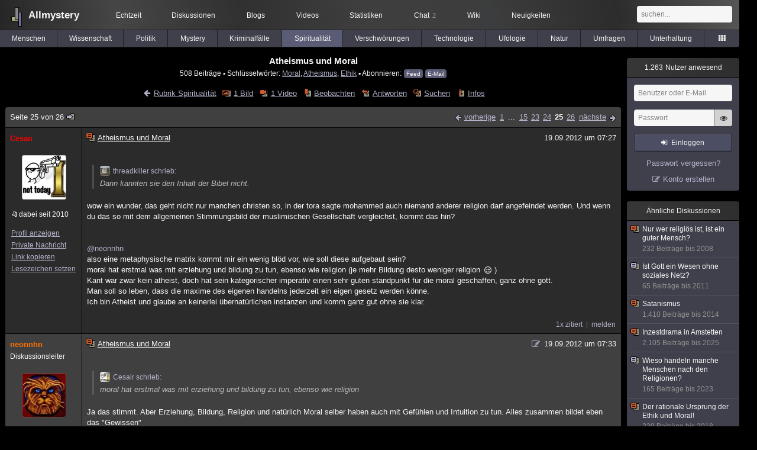

--- FILE ---
content_type: text/html; charset=utf-8
request_url: https://www.allmystery.de/themen/rs77279-24
body_size: 19611
content:
<!DOCTYPE html>
<html lang="de" class="desktop am" data-ts="1769202104">
<head>
<title>Atheismus und Moral (Seite 25) - Allmystery</title>
<meta name="keywords" content="Moral, Atheismus, Ethik">
<meta name="description" content="Folgendes macht mir fortwährend Gedanken. Atheisten behaupten oft, dass die Welt ohne Religion eine bessere wäre. Wie kommt man eigentlich darauf? Wenn man da... (Seite 24)">
<meta name="robots" content="index, follow">
<meta name="theme-color" content="#2b2b2b">
<link rel="preload" href="/static/allmystery22577.min.js" as="script">
<link rel="preload" href="/static/fonts/am-icons10925.woff2" as="font" type="font/woff2" crossorigin="anonymous">
<link rel="apple-touch-icon" href="/static/images/apple-touch-icon.png">
<link rel="shortcut icon" href="/static/favicon.ico" type="image/ico">
<link rel="alternate" href="android-app://de.allnetwork.allmystery/https/www.allmystery.de/themen/rs77279-24">
<link rel="alternate" href="ios-app://475738179/https/www.allmystery.de/themen/rs77279-24">
<link rel="search" type="application/opensearchdescription+xml" href="/static/opensearch.xml">
<link rel="alternate" type="application/atom+xml" title="Diskussion als Feed" href="/themen/rss/77279">
<link rel="canonical" href="https://www.allmystery.de/themen/rs77279-24">
<link rel="stylesheet" href="/static/allmystery22577.min.css" type="text/css">
</head>

<body class="page fl quicksearch bookmarks thread">
<header>
<div class="header">
<div id="allmystery">
<a class="heart" href="/">
<img src="/static/images/heartbeat.gif" alt="Allmystery">
</a>
<a class="attitel allmy" href="//www.allmystery.de">Allmystery</a>
</div>

<div class="topnav">
<a href="/ena/">Echtzeit</a>
<a class="hideOnMobile" href="/themen/">Diskussionen</a>
<a href="/blogs/">Blogs</a>
<a href="/videos/">Videos</a>
<a href="/stats/">Statistiken</a>
<a title="2 Mitglieder im Chat" href="/chat/" class="chat_link">Chat<span class="chat_count nice-info">2</span></a>
<a href="/wiki/">Wiki</a>
<a href="/ng/first_unread_post?thread=171758">Neuigkeiten</a>
</div>

<a class="btn btn-small mobileOnly icon-down-1 mobileCategories" href="#">Spiritualität</a>

<div class="mobileOnly mobileLinks">
<a href="#" class="btn btn-icon-only icon-search showSearch">Suche</a>
<a href="/ng/threads_bookmarked" class="btn btn-icon-only icon-bookmark showBookmarks">Beobachtet</a>
<a href="#" class="btn btn-icon-only icon-user showSideNav sno">Konto</a>
</div>

<form class="sufu" action="/ng/search" method="get">
<input type="text" autocomplete="off" name="query" placeholder="suchen...">
</form>


</div>
<div class="tabnav">
<a href="/themen/mg" id="nav-mg" class="tab">Menschen</a>
<a href="/themen/gw" id="nav-gw" class="tab">Wissenschaft</a>
<a href="/themen/pr" id="nav-pr" class="tab">Politik</a>
<a href="/themen/mt" id="nav-mt" class="tab">Mystery</a>
<a href="/themen/km" id="nav-km" class="tab">Kriminalfälle</a>
<a href="/themen/rs" id="nav-rs" class="tab tabnav_selected">Spiritualität</a>
<a href="/themen/gg" id="nav-gg" class="tab">Verschwörungen</a>
<a href="/themen/it" id="nav-it" class="tab">Technologie</a>
<a href="/themen/uf" id="nav-uf" class="tab">Ufologie</a>
<a href="/themen/tp" id="nav-tp" class="tab">Natur</a>
<a href="/themen/vo" id="nav-vo" class="tab">Umfragen</a>
<a href="/themen/uh" id="nav-uh" class="tab">Unterhaltung</a>
<a href="#" id="tabnav-all-opener" class="icon-categories"></a>
</div>
<div class="tabnav-all">
<div>weitere Rubriken</div>
<a class="tab" id="nav-ph" href="#" data-loc="/themen/ph">Philosophie</a><a class="tab" id="nav-tr" href="#" data-loc="/themen/tr">Träume</a><a class="tab" id="nav-ue" href="#" data-loc="/themen/ue">Orte</a><a class="tab" id="nav-ma" href="#" data-loc="/themen/ma">Esoterik</a><a class="tab" id="nav-lt" href="#" data-loc="/themen/lt">Literatur</a><a class="tab" id="nav-as" href="#" data-loc="/themen/as">Astronomie</a><a class="tab" id="nav-cp" href="#" data-loc="/themen/cp">Helpdesk</a><a class="tab" id="nav-np" href="#" data-loc="/themen/np">Gruppen</a><a class="tab" id="nav-gm" href="#" data-loc="/themen/gm">Gaming</a><a class="tab" id="nav-ff" href="#" data-loc="/themen/ff">Filme</a><a class="tab" id="nav-mu" href="#" data-loc="/themen/mu">Musik</a><a class="tab" id="nav-cl" href="#" data-loc="/themen/cl">Clash</a><a class="tab" id="nav-hc" href="#" data-loc="/themen/hc">Verbesserungen</a><a class="tab" id="nav-am" href="#" data-loc="/themen/am">Allmystery</a><a class="tab" id="nav-en" href="#" data-loc="/themen/en">English</a><div>Diskussions-Übersichten</div>
<a class="tab" id="nav-visited" href="#" data-loc="/ng/threads_visited">Besucht</a><a class="tab" id="nav-part" href="#" data-loc="/ng/threads_posted">Teilgenommen</a><a class="tab" id="nav-all" href="#" data-loc="/themen/">Alle</a><a class="tab" id="nav-new" href="#" data-loc="/themen/neue">Neue</a><a class="tab" id="nav-closed" href="#" data-loc="/themen/geschlossen">Geschlossen</a><a class="tab" id="nav-exc" href="#" data-loc="/themen/lesenswert">Lesenswert</a><a class="tab" id="nav-tags" href="#" data-loc="/tags/">Schlüsselwörter</a><div class="icon-move hideOnMobile">Schiebe oft benutzte Tabs in die Navigationsleiste (<a href="#" class="reset-nav">zurücksetzen</a>).</div>
<div class="icon-move hideOnDesktop"><a href="#" class="reset-nav">zurücksetzen</a></div>

</div>
</header>

<div class="main-holder">

<div id="sftarget" class="main sno">






<h1>Atheismus und Moral</h1>

<div class="threadInfo">
508 Beiträge<span class="hideOnMobile"> ▪ Schlüsselwörter:
<a href="/tags/Moral">Moral</a>, <a href="/tags/Atheismus">Atheismus</a>, <a href="/tags/Ethik">Ethik</a> ▪ Abonnieren: <a class="rss" type="application/atom+xml" href="/themen/rss/77279">Feed</a> <a class="rss" href="javascript:void(0)" onclick="javascript:$('#subscr-mail').toggle()">E-Mail</a>
</span>
</div>
<form action="/ng/thread_subscribers" method="post" id="subscr-mail" class="in api centered thread-end-observe" style="margin-top: 15px; display: none"><input type="hidden" name="thread" value="77279"><input type="hidden" name="subscribe" value="1"><p>Bleib auf dem Laufenden und erhalte neue Beiträge in dieser Diskussion per E-Mail.</p><div class="api-message"></div><input type="text" name="email" placeholder="Deine E-Mail-Adresse" value=""><button class="btn icon-mail" type="submit">Diskussion abonnieren</button></form>

<script type="application/ld+json">{"@context":"http://schema.org","@type":"BreadcrumbList","itemListElement":[{"@type":"ListItem","position":1,"item":{"@id":"https://www.allmystery.de/themen/rs","name":"Spiritualität"} }]}</script>


<div class="threadHeaderLinks"><a href="/themen/rs" class="icon-left icon-bordered"><span class="hideOnMobile">Rubrik Spiritualität</span><span class="hideOnDesktop">Spiritualität</span></a><a class="icon-thread thread-picture" href="/bilder/rs77279">1 Bild</a><a class="icon-thread thread-more mobileOnly" href="#" onclick="javascript:$('.categoryHeader, .moreLinks').toggleClass('displayBlock'); return false;">Mehr</a><span class="moreLinks"><a class="icon-thread thread-video" href="/videos/rs77279">1 Video</a><a class="icon-thread thread-bookmark" href="/ng/register?req=mdis">Beobachten</a><a href="/themen/rs77279-25#endOfThread" class="icon-thread thread-reply" onclick="setTimeout(function() { $('.add-new-post').trigger('focus') }, 100)">Antworten</a><a class="icon-thread thread-search" href="/ng/search?thread=77279">Suchen</a><a class="icon-thread thread-infos" href="/ng/thread_overview?thread=77279">Infos</a></span></div>












<div class="posts">

<div class="paginator"><a href="#" onclick="$('#page_selector_div').toggle(); $('#page_selector_div input[type=number]').focus(); return false;" class="page_selector" title="Direkt zur Seite...">Seite 25 von 26<span class="icon-thread thread-jump"></span></a><span class="paginatorLinks"><a class="page_prev icon-left sf sf-pre icon-bordered" rel="prev" href="/themen/rs77279-23">vorherige</a> <a class="pl sf" href="/themen/rs77279">1</a> ... <a class="pl sf" href="/themen/rs77279-14">15</a><a class="pl sf" href="/themen/rs77279-22">23</a><a class="pl sf" href="/themen/rs77279-23">24</a><a class="pl pl_selected sf" href="/themen/rs77279-24">25</a><a class="pl sf" href="/themen/rs77279-25">26</a> <a class="page_next icon-right sf sf-pre icon-bordered" rel="next" href="/themen/rs77279-25">nächste</a></span><div id="page_selector_div">Direkt zur Seite: <input type="number"> <button class="btn btn-icon-only icon-right"></button><div class="pageLastAndFirst">

<a class="page_first icon-up icon-bordered sf" href="/themen/rs77279">zum ersten Beitrag</a>

<a class="page_last icon-down icon-bordered sf" href="/themen/rs77279-25#id8668995">zum letzten Beitrag</a></div></div></div>


<div class="post" data-id="8573753" data-username="Cesair" id="id8573753">
<div class="finfo">
<a href="/themen/rs77279-24#id8573753" class="nu" style="color:rgb(255,0,0)">Cesair</a>
<a class="avatar" href="/mitglieder/Cesair"><img src="/static/th/users/7059e6b0ad97e708_107300.png" alt="Profil von Cesair"></a>
<div class="finfo_user">
<span class="icon-miniallmy">dabei seit 2010</span></div>
<br><a class="finfo_func" href="/mitglieder/Cesair">Profil anzeigen</a>
<br><a class="finfo_func" href="javascript:pn('Cesair')">Private Nachricht</a>
<br><a class="finfo_func clink" href="/themen/rs77279-24#id8573753" data-text="https://www.allmystery.de/themen/rs77279-24#id8573753">Link kopieren</a>
<br><a href="#" class="finfo_func add-bookmark">Lesezeichen setzen</a>
<br><br>
</div>
<div class="fbeitrag">
<h2 class="PostHead icon-thread  thread-hot">Atheismus und Moral</h2>
<span class="date" id="date_8573753" title="19.09.2012 07:27:47">
19.09.2012 um 07:27</span><br>
<div class="post-content"><blockquote data-parent-username="threadkiller" data-parent-id="8571525"><cite><a class="bnu" href="/themen/rs77279-23#id8571525"><span class="quote-avatar"><img src="/static/th/users/a3d0dd2c73d3cadc_128159.png" alt="Zitat von threadkiller"></span>threadkiller schrieb:</a></cite>Dann kannten sie den Inhalt der Bibel nicht.</blockquote>wow ein wunder, das geht nicht nur manchen christen so, in der tora sagte mohammed auch niemand anderer religion darf angefeindet werden. Und wenn du das so mit dem allgemeinen Stimmungsbild der muslimischen Gesellschaft vergleichst, kommt das hin?<br><br><br><a class="atu" href="#">@neonnhn</a> <br>also eine metaphysische matrix kommt mir ein wenig blöd vor, wie soll diese aufgebaut sein?<br>moral hat erstmal was mit erziehung und bildung zu tun, ebenso wie religion (je mehr Bildung desto weniger religion <span class="uicon icon-joke" title=";)">;)</span> )<br>Kant war zwar kein atheist, doch hat sein kategorischer imperativ einen sehr guten standpunkt für die moral geschaffen, ganz ohne gott.<br>Man soll so leben, dass die maxime des eigenen handelns jederzeit ein eigen gesetz werden könne.<br>Ich bin Atheist und glaube an keinerlei übernatürlichen instanzen und komm ganz gut ohne sie klar.<br><br></div>
<br></div> <span class="post_links"><a class="qu" href="#" data-quoted="8573756">1x zitiert</a><a href="#id8573753" onclick="melden('8573753')">melden</a></span>
</div><div class="post" data-id="8573756" data-username="neonnhn" id="id8573756">
<div class="finfo">
<a href="/themen/rs77279-24#id8573756" class="nu" style="color:rgb(255,113,0)">neonnhn</a>
<small>Diskussionsleiter</small><br><a class="avatar" href="/mitglieder/neonnhn"><img src="/static/th/users/8U6Y6zcFJGGgUlCX_117025.png" alt="Profil von neonnhn"></a>
<div class="finfo_user">
<span class="icon-miniallmy">dabei seit 2011</span></div>
<br><a class="finfo_func" href="/mitglieder/neonnhn">Profil anzeigen</a>
<br><a class="finfo_func" href="javascript:pn('neonnhn')">Private Nachricht</a>
<br><a class="finfo_func clink" href="/themen/rs77279-24#id8573756" data-text="https://www.allmystery.de/themen/rs77279-24#id8573756">Link kopieren</a>
<br><a href="#" class="finfo_func add-bookmark">Lesezeichen setzen</a>
<br><br>
</div>
<div class="fbeitrag">
<h2 class="PostHead icon-thread  thread-hot">Atheismus und Moral</h2>
<span class="date" id="date_8573756" title="19.09.2012 07:33:58">
<a href="/ng/edited_posts?id=8573756" class="edited icon-edit" title="Beitrag wurde bearbeitet"></a>19.09.2012 um 07:33</span><br>
<div class="post-content"><blockquote data-parent-username="Cesair" data-parent-id="8573753"><cite><a class="bnu" href="/themen/rs77279-24#id8573753"><span class="quote-avatar"><img src="/static/th/users/7059e6b0ad97e708_107300.png" alt="Zitat von Cesair"></span>Cesair schrieb:</a></cite>moral hat erstmal was mit erziehung und bildung zu tun, ebenso wie religion</blockquote>Ja das stimmt. Aber Erziehung, Bildung, Religion und natürlich Moral selber haben auch mit Gefühlen und Intuition zu tun. Alles zusammen bildet eben das &quot;Gewissen&quot;<blockquote data-parent-username="Cesair" data-parent-id="8573753"><cite><a class="bnu" href="/themen/rs77279-24#id8573753"><span class="quote-avatar"><img src="/static/th/users/7059e6b0ad97e708_107300.png" alt="Zitat von Cesair"></span>Cesair schrieb:</a></cite>also eine metaphysische matrix kommt mir ein wenig blöd vor, wie soll diese aufgebaut sein?</blockquote>Ich spekuliere, dass unser Gehirn an andere Dimensionen gekoppelt ist über eine Art Schnittstelle. Vielleicht hängt es auch bedingt mit elektromagnetischen Feldern zusammen.<br><br>Du darfst auch natürlich nicht ausser acht lassen, dass wenn man von meiner Idee ausgeht, die Bildung bzw Erziehung natürlich zuersteinmal bestimmender ist, denn man ist ja sozusagen in der Gewalt der Gesellschaft in der man lebt und von den Eltern abhängig, möchte Schmerz und vermeiden und das eigene Leben bewahren.<br><br></div>
<br></div> <span class="post_links"><a href="#id8573756" onclick="melden('8573756')">melden</a></span>
</div><div class="post" data-id="8574223" data-username="habe-fertig" id="id8574223">
<div class="finfo">
<a href="/themen/rs77279-24#id8574223" class="nu" style="color:rgb(255, 255, 255)">habe-fertig</a>
<small style="color:#808080">ehemaliges Mitglied</small><br>
<br><a class="finfo_func clink" href="/themen/rs77279-24#id8574223" data-text="https://www.allmystery.de/themen/rs77279-24#id8574223">Link kopieren</a>
<br><a href="#" class="finfo_func add-bookmark">Lesezeichen setzen</a>
<br><br>
</div>
<div class="fbeitrag">
<h2 class="PostHead icon-thread  thread-hot">Atheismus und Moral</h2>
<span class="date" id="date_8574223" title="19.09.2012 10:20:12">
19.09.2012 um 10:20</span><br>
<div class="post-content"><a class="atu" href="#">@neonnhn</a> <br>Ähm. Du beginnst deine Ansprache an mich mit: &quot;Das stimmt nicht&quot;<br>(Dann folgt eine unbegründete Vermutung für die ich dir keinerlei Anlass gegeben habe)<br><br>Was aber gänzlich fehlt ist die Erläuterung was an meiner Aussage nicht stimmen würde <br>Was also war denn nun falsch? <br>Waren Jesus und Mose etwa keine Juden? Stammen die 10 Gebote denn nicht aus dem Judentum? <br>Oder was?<br><br></div>
<br></div> <span class="post_links"><a href="#id8574223" onclick="melden('8574223')">melden</a></span>
</div><div class="post" data-id="8574244" data-username="Keysibuna" id="id8574244">
<div class="finfo">
<a href="/themen/rs77279-24#id8574244" class="nu" style="color:rgb(255, 255, 255)">Keysibuna</a>
<small style="color:#808080">ehemaliges Mitglied</small><br>
<br><a class="finfo_func clink" href="/themen/rs77279-24#id8574244" data-text="https://www.allmystery.de/themen/rs77279-24#id8574244">Link kopieren</a>
<br><a href="#" class="finfo_func add-bookmark">Lesezeichen setzen</a>
<br><br>
</div>
<div class="fbeitrag">
<h2 class="PostHead icon-thread  thread-hot">Atheismus und Moral</h2>
<span class="date" id="date_8574244" title="19.09.2012 10:24:54">
<a href="/ng/edited_posts?id=8574244" class="edited icon-edit" title="Beitrag wurde bearbeitet"></a>19.09.2012 um 10:24</span><br>
<div class="post-content">@WüC <br><br>Morgäähn <span class="uicon icon-bigsmile" title=":D">:D</span><br><br>Sei mir bitte nicht böse, aaabbbbeerrr;<br><br>Bei Mose bin ich mir sicher das er, wenn es ihn gab, eigentlich ein Ägypter war,  Jesu kann kein Jude sein, weil sein eigentliche Vater unbekannt war, und wenn man behauptet Gott wäre sein Vater, dann müsste Gott auch ein Jude sein <span class="uicon-base" style="width:15px;height:13px;background-image:url('[data-uri]')" title=":}">:}</span><br><br>Und die angeblichen Gottes Gebote, die der Mose erhalten will, gab es bereits zu damalige Zeit in anderen Kulturen in noch verfeinerte Varianten <span class="uicon icon-bigsmile" title=":D">:D</span><br><br></div>
<br></div> <span class="post_links"><a href="#id8574244" onclick="melden('8574244')">melden</a></span>
</div><div class="post" data-id="8574361" data-username="habe-fertig" id="id8574361">
<div class="finfo">
<a href="/themen/rs77279-24#id8574361" class="nu" style="color:rgb(255, 255, 255)">habe-fertig</a>
<small style="color:#808080">ehemaliges Mitglied</small><br>
<br><a class="finfo_func clink" href="/themen/rs77279-24#id8574361" data-text="https://www.allmystery.de/themen/rs77279-24#id8574361">Link kopieren</a>
<br><a href="#" class="finfo_func add-bookmark">Lesezeichen setzen</a>
<br><br>
</div>
<div class="fbeitrag">
<h2 class="PostHead icon-thread  thread-hot">Atheismus und Moral</h2>
<span class="date" id="date_8574361" title="19.09.2012 10:51:38">
19.09.2012 um 10:51</span><br>
<div class="post-content">Aloha <a class="atu" href="#">@Keysibuna</a> <br><br>Nun das kommt wohl darauf an welche Quellen man zu Rate zieht. Ich bezog mich auf das dicke Buch der Christen.<br>Dort steht Jesus las Thora und predigte wie ein Rabbi ausserdem bekannte er sich (ich glaub mehrfach sogar) zum Judentum - so sagt zumindest das dicke B. Er wollte nie eine Neue Kirche gründen heisst es, er verstand sich selbst als Reformer (daher würde er auch als Revoluzzer gesehen) ....<br>Über Moses kann man im dicken B lesen dass er der von Gott bestellte Betreuer des Volkes Israel gewesen sei, er war Verkünder der Botschaft des Gottes JHWH uswusf. Klingt für mich nach einem Juden.<br>Die Vaterschaft ist nicht ausschlaggebend. Ich kann doch auch als Kind christlicher Eltern zur Welt kommen und dann zum Islam konvertieren. Bin ich dann vlt kein Moslem?<br><br>10 Gebote. Korrekt was du schreibst. Warum also sollten die dann ausgerechnet christlich sein?<br><br></div>
<br></div> <span class="post_links"><a href="#id8574361" onclick="melden('8574361')">melden</a></span>
</div><div class="post" data-id="8574445" data-username="habe-fertig" id="id8574445">
<div class="finfo">
<a href="/themen/rs77279-24#id8574445" class="nu" style="color:rgb(255, 255, 255)">habe-fertig</a>
<small style="color:#808080">ehemaliges Mitglied</small><br>
<br><a class="finfo_func clink" href="/themen/rs77279-24#id8574445" data-text="https://www.allmystery.de/themen/rs77279-24#id8574445">Link kopieren</a>
<br><a href="#" class="finfo_func add-bookmark">Lesezeichen setzen</a>
<br><br>
</div>
<div class="fbeitrag">
<h2 class="PostHead icon-thread  thread-hot">Atheismus und Moral</h2>
<span class="date" id="date_8574445" title="19.09.2012 11:09:00">
19.09.2012 um 11:09</span><br>
<div class="post-content">Mist. Handyeinträge muss man fünfmal überprüfen.<br>Betreuer der Volkes Israel muss natürlich Befreier heißen.<br><br>Ausserdem. Warum sollte ich denn böse sein (oder werden)?<br>Wenn ich falsch liegen sollte (und das passiert jedem mal, das ist normal) dann ist das ja mein eigener Fehler gewesen. Wenn dann könnte ich nur auf mich selbst böse werden. <br>Ich gehör nicht zur Sorte &quot;ich = fehlerfrei&quot; oder &quot;Diplomrabulistiker&quot;. <br>Lag ich mal falsch, dann zeige man mir das und ich lerne dazu und werde den Fehler eingestehen. <br>Ist das nicht Sinn und Zweck eines Forums? <span class="uicon icon-smile" title=":)">:)</span><br><br></div>
<br></div> <span class="post_links"><a href="#id8574445" onclick="melden('8574445')">melden</a></span>
</div><div class="post" data-id="8574583" data-username="BlackFlame" id="id8574583">
<div class="finfo">
<a href="/themen/rs77279-24#id8574583" class="nu" style="color:rgb(255, 255, 255)">BlackFlame</a>
<small style="color:#808080">ehemaliges Mitglied</small><br>
<br><a class="finfo_func clink" href="/themen/rs77279-24#id8574583" data-text="https://www.allmystery.de/themen/rs77279-24#id8574583">Link kopieren</a>
<br><a href="#" class="finfo_func add-bookmark">Lesezeichen setzen</a>
<br><br>
</div>
<div class="fbeitrag">
<h2 class="PostHead icon-thread  thread-hot">Atheismus und Moral</h2>
<span class="date" id="date_8574583" title="19.09.2012 11:37:29">
19.09.2012 um 11:37</span><br>
<div class="post-content"><blockquote data-parent-username="neonnhn" data-parent-id="8573734"><cite><a class="bnu" href="/themen/rs77279-23#id8573734"><span class="quote-avatar"><img src="/static/th/users/8U6Y6zcFJGGgUlCX_117025.png" alt="Zitat von neonnhn"></span>neonnhn schrieb:</a></cite>Ich habe vor einigen Seiten in diesem Thread veruscht zu beweisen, dass ohne Göttliche Instanz keine wirkliche Moral auf Dauer gefestigt werden kann, aber mir ist gestern selber klar geworden, dass es eigentlich Quatsch ist. Es könnte ja auch Religionen geben die ganz andere Auffassungen von Moral habe als ich. Z.b könnte man an einen Gott glauben, der sich nur an Gewalt erfreut.<br>Überhaupt.. bhaktaulrich hat ja schon drauf hingeweisen, Moral und Menschlichkeit sind voneinander getrennte Sachen. In so weit ist eigentlich dann der Threadtitel falsch. <br>Denn mir ging es um die Frage ob eine Menschliche Weltanschaung auf dauer ohne Göttliche Inspiration möglich ist.</blockquote>Ist eine menschliche Weltanschauung ohne Gott auf Dauer möglich? Na dann schauen wir doch einmal, was &quot;gottlose&quot; Menschen machen:<br>Es gibt keinen, der ihnen genaue Vorgaben macht, wie Moral auszusehen hat. Manche greifen dann auf Kants Imperativ zurück, andere lesen sich quer und ziellos durch die Weltreligionen durch und lassen sich von dortigen Werten inspirieren, um im Anschluss eine persönliche Hybridvariante zu formulieren, andere orientieren sich ausschließlich an ihrer Umwelt und übernehmen ungebremst einfach das, was die Mitmenschen vormachen, manche machen sich zu dem Thema auch so gar keine bewussten Gedanken und entscheiden einfach aus dem Bauch heraus.<br>Es gibt also ein breites Spektrum an Möglichkeiten und somit auch vor einer gemeinsamen Diskussion auch ein breites Spektrum an moralischen Auffassungen.<br><br>Aber ist das bei mehr oder weniger religiös geprägten Menschen wirklich so viel anders?<br>Es gibt heilige Schriften, die für alle gleichermaßen als Vorlage dient, aber dass es auch innerhalb einer religiösen Strömung so viele Splittergruppen gibt, zeigt doch, dass dort genauso eine gewisse Selbstbestimmtheit arbeitet.<br>Manche meinen, man müsste eine heilige Schrift beim Wort nehmen. Andere betonen ganz besonders, dass man heilige Schriften nicht beim Wort nehmen darf, sondern sie interpretieren muss. Aber wie das Interpretieren nun einmal fast immer ist, so kann man fast alles in einen Text interpretieren, wenn man im Anschluss nur schlüssig erklären kann, wie man zu dieser speziellen Interpretation gelangt ist.<br>Aber hier herrscht eben auch eine breite Varianz an letztlichen ethischen oder moralischen Werten, die man meint für sein Leben übernehmen zu können oder zu müssen.<br>Eine klare einheitliche Linie erkenne ich hier ebenfalls nicht.<br>Religionen mögen ja durchaus ein gewisses Potential für formulierbare moralische Werte haben, aber in wie weit oder welche davon der Gläubige dann auch ausformuliert, scheint vielen Religiösen ja genauso selbst überlassen zu sein bzw. nehmen sich viele die Freiheiten dort nach eigenen Maßstäben auszusuchen.<br><br></div>
<br></div> <span class="post_links"><a class="qu" href="#" data-quoted="8579687">1x zitiert</a><a href="#id8574583" onclick="melden('8574583')">melden</a></span>
</div><div class="post" data-id="8579687" data-username="neonnhn" id="id8579687">
<div class="finfo">
<a href="/themen/rs77279-24#id8579687" class="nu" style="color:rgb(255,113,0)">neonnhn</a>
<small>Diskussionsleiter</small><br><a class="avatar" href="/mitglieder/neonnhn"><img src="/static/th/users/8U6Y6zcFJGGgUlCX_117025.png" alt="Profil von neonnhn"></a>
<div class="finfo_user">
<span class="icon-miniallmy">dabei seit 2011</span></div>
<br><a class="finfo_func" href="/mitglieder/neonnhn">Profil anzeigen</a>
<br><a class="finfo_func" href="javascript:pn('neonnhn')">Private Nachricht</a>
<br><a class="finfo_func clink" href="/themen/rs77279-24#id8579687" data-text="https://www.allmystery.de/themen/rs77279-24#id8579687">Link kopieren</a>
<br><a href="#" class="finfo_func add-bookmark">Lesezeichen setzen</a>
<br><br>
</div>
<div class="fbeitrag">
<h2 class="PostHead icon-thread  thread-hot">Atheismus und Moral</h2>
<span class="date" id="date_8579687" title="20.09.2012 07:06:45">
<a href="/ng/edited_posts?id=8579687" class="edited icon-edit" title="Beitrag wurde bearbeitet"></a>20.09.2012 um 07:06</span><br>
<div class="post-content"><blockquote data-parent-username="BlackFlame" data-parent-id="8574583"><cite><a class="bnu" href="/themen/rs77279-24#id8574583"><span class="quote-avatar"><img src="/static/th/users/dac31eb8f467d5ac_17124.png" alt="Zitat von BlackFlame"></span>BlackFlame schrieb:</a></cite>Aber ist das bei mehr oder weniger religiös geprägten Menschen wirklich so viel anders?</blockquote>Hmmm. Ja so gefragt kann man das natürlich nur mit nein beantworten. <br>Aber das Problem an der ganzen Fragestellung ist ja eigentlich, dass der Ahteismus sich ja derzeit zum erstenmal überhaupt in nennenswertem Umfang auszubreiten scheint.<br><br>Die gesamte Historie der menschlichen Kultur ist ja durchdrungen von Religion. Erst seitdem die Technologie uns so vieles einfacher gemacht und gleichermassen auch die furchtbarsten Kriege entfesselt hat ist es nun anscheinend so weit, dass der Mensch kein Gottesbild mehr haben will. <br><br>Ich denke es muss sich zeigen, zu was Atheismus führt. Allerding halte ich es auch für möglich, dass er sich garnicht erst längerfristig durchsetzt und es zu ganz neuen Arten von Religionen kommen könnte.<br><br></div>
<br></div> <span class="post_links"><a class="qu" href="#" data-quoted="8579763">2x zitiert</a><a href="#id8579687" onclick="melden('8579687')">melden</a></span>
</div><div class="post" data-id="8579763" data-username="habe-fertig" id="id8579763">
<div class="finfo">
<a href="/themen/rs77279-24#id8579763" class="nu" style="color:rgb(255, 255, 255)">habe-fertig</a>
<small style="color:#808080">ehemaliges Mitglied</small><br>
<br><a class="finfo_func clink" href="/themen/rs77279-24#id8579763" data-text="https://www.allmystery.de/themen/rs77279-24#id8579763">Link kopieren</a>
<br><a href="#" class="finfo_func add-bookmark">Lesezeichen setzen</a>
<br><br>
</div>
<div class="fbeitrag">
<h2 class="PostHead icon-thread  thread-hot">Atheismus und Moral</h2>
<span class="date" id="date_8579763" title="20.09.2012 08:21:04">
20.09.2012 um 08:21</span><br>
<div class="post-content"><blockquote data-parent-username="neonnhn" data-parent-id="8579687"><cite><a class="bnu" href="/themen/rs77279-24#id8579687"><span class="quote-avatar"><img src="/static/th/users/8U6Y6zcFJGGgUlCX_117025.png" alt="Zitat von neonnhn"></span>neonnhn schrieb:</a></cite> Ich denke es muss sich zeigen, zu was Atheismus führt. </blockquote>Mein Tipp! Aufklärung und höhere allgemeine Bildung (nein das bedeutet nicht dass Gläubige weniger gebildet wären!) Dieser Schluss wird durch div Statistiken untermauert.<br><br>Ausserdem heisst das noch lange nichts! Nur weil Leute Atheisten sind heisst das noch längst nicht, dass sie deswegen weniger gläubig wären. Heute ist es vielleicht einfach Mode nicht an den <br>abrahamitischen Gott zu glauben und dafür irgendwelchen anderen (ähnlichen Richtungen) anzuhängen.<br>Den Begriff Atheismus beziehen manche auch nur auf den Abrahamitischen Gott- ergo nicht alle die sich Atheisten nennen sind völlig ohne glauben <br>Die Dunkelziffer derer die im Grunde genommen Deisten oder Pantheisten sind dürfte<br> recht hoch sein (würde man die erfassen gingen sicher sowohl von Atheisten als<br>auch den Theisten ein nicht kleiner Anteil weg)<br><br>Du hast mir immernoch nicht verraten wo ich falsch lag.<br><br></div>
<br></div> <span class="post_links"><a class="qu" href="#" data-quoted="8579766">2x zitiert</a><a href="#id8579763" onclick="melden('8579763')">melden</a></span>
</div><div class="post" data-id="8579766" data-username="neonnhn" id="id8579766">
<div class="finfo">
<a href="/themen/rs77279-24#id8579766" class="nu" style="color:rgb(255,113,0)">neonnhn</a>
<small>Diskussionsleiter</small><br><a class="avatar" href="/mitglieder/neonnhn"><img src="/static/th/users/8U6Y6zcFJGGgUlCX_117025.png" alt="Profil von neonnhn"></a>
<div class="finfo_user">
<span class="icon-miniallmy">dabei seit 2011</span></div>
<br><a class="finfo_func" href="/mitglieder/neonnhn">Profil anzeigen</a>
<br><a class="finfo_func" href="javascript:pn('neonnhn')">Private Nachricht</a>
<br><a class="finfo_func clink" href="/themen/rs77279-24#id8579766" data-text="https://www.allmystery.de/themen/rs77279-24#id8579766">Link kopieren</a>
<br><a href="#" class="finfo_func add-bookmark">Lesezeichen setzen</a>
<br><br>
</div>
<div class="fbeitrag">
<h2 class="PostHead icon-thread  thread-hot">Atheismus und Moral</h2>
<span class="date" id="date_8579766" title="20.09.2012 08:23:49">
<a href="/ng/edited_posts?id=8579766" class="edited icon-edit" title="Beitrag wurde bearbeitet"></a>20.09.2012 um 08:23</span><br>
<div class="post-content">@WüC<blockquote data-parent-username="habe-fertig" data-parent-id="8579763"><cite><a class="bnu" href="/themen/rs77279-24#id8579763"><span class="quote-avatar"><img src="/static/th/users/1eca9580f27106f8_132561.png" alt="Zitat von habe-fertig"></span>habe-fertig schrieb:</a></cite>Du hast mir immernoch nicht verraten wo ich falsch lag.</blockquote>Ich dachte das hab ich schon... Naja dann geh ichs nochmal anders an. Jesus hat sich ja indirekt zu den 10 Geboten bekannt, daher ist es doch absolut legitim, wenn sich jemand Christ nennt und gleichzeitig die 10 Gebote befolgt.<br><br></div>
<br></div> <span class="post_links"><a href="#id8579766" onclick="melden('8579766')">melden</a></span>
</div><div class="post" data-id="8579788" data-username="habe-fertig" id="id8579788">
<div class="finfo">
<a href="/themen/rs77279-24#id8579788" class="nu" style="color:rgb(255, 255, 255)">habe-fertig</a>
<small style="color:#808080">ehemaliges Mitglied</small><br>
<br><a class="finfo_func clink" href="/themen/rs77279-24#id8579788" data-text="https://www.allmystery.de/themen/rs77279-24#id8579788">Link kopieren</a>
<br><a href="#" class="finfo_func add-bookmark">Lesezeichen setzen</a>
<br><br>
</div>
<div class="fbeitrag">
<h2 class="PostHead icon-thread  thread-hot">Atheismus und Moral</h2>
<span class="date" id="date_8579788" title="20.09.2012 08:33:33">
20.09.2012 um 08:33</span><br>
<div class="post-content"><a class="atu" href="#">@neonnhn</a> <br>Äh okay. <br>Ich sagte auch niemals es sei nicht legitim. Ich schrieb lediglich dass die Wurzeln <br>im jüdischen Glauben liegen und hab das anhand einiger Beispiele erläutert . <br>Ich denke das ist unstrittig, oder?<br>Das bedeutet also: bei konsequente Auslegung der Quellen müsste man eher ein Jude sein denn ein Christ.<br>Es sei denn man betrachtet das Christentum als eine Art Judentum 2.0, oder sowas ähnliches. (aber das tun viele ganz und gar nicht-im Gegenteil!) <br>Wer sich auf die Christl Wurzeln beruft muss gleichzeitig eingestehen dass diese eben auch die jüdischen sind. (unterschiedliche Auslegungen mal aussen vor-denn ich spreche von den Wurzeln)<br><br></div>
<br></div> <span class="post_links"><a class="qu" href="#" data-quoted="8579796">1x zitiert</a><a href="#id8579788" onclick="melden('8579788')">melden</a></span>
</div><div class="post" data-id="8579796" data-username="neonnhn" id="id8579796">
<div class="finfo">
<a href="/themen/rs77279-24#id8579796" class="nu" style="color:rgb(255,113,0)">neonnhn</a>
<small>Diskussionsleiter</small><br><a class="avatar" href="/mitglieder/neonnhn"><img src="/static/th/users/8U6Y6zcFJGGgUlCX_117025.png" alt="Profil von neonnhn"></a>
<div class="finfo_user">
<span class="icon-miniallmy">dabei seit 2011</span></div>
<br><a class="finfo_func" href="/mitglieder/neonnhn">Profil anzeigen</a>
<br><a class="finfo_func" href="javascript:pn('neonnhn')">Private Nachricht</a>
<br><a class="finfo_func clink" href="/themen/rs77279-24#id8579796" data-text="https://www.allmystery.de/themen/rs77279-24#id8579796">Link kopieren</a>
<br><a href="#" class="finfo_func add-bookmark">Lesezeichen setzen</a>
<br><br>
</div>
<div class="fbeitrag">
<h2 class="PostHead icon-thread  thread-hot">Atheismus und Moral</h2>
<span class="date" id="date_8579796" title="20.09.2012 08:35:38">
20.09.2012 um 08:35</span><br>
<div class="post-content"><blockquote data-parent-username="habe-fertig" data-parent-id="8579763"><cite><a class="bnu" href="/themen/rs77279-24#id8579763"><span class="quote-avatar"><img src="/static/th/users/1eca9580f27106f8_132561.png" alt="Zitat von habe-fertig"></span>habe-fertig schrieb:</a></cite>Mein Tipp! Aufklärung und höhere allgemeine Bildung (nein das bedeutet nicht dass Gläubige weniger gebildet wären!) Dieser Schluss wird durch div Statistiken untermauert.</blockquote>tja auch das ist natürlich relativ spekulativ. <br>Der Atheismus kann sich ja eben ins &quot;gemachte Nest&quot; setzen sozusagen. Die ganzen Leidvollen erfahrungen haben die Menschen nun gemacht und dann kommen die &quot;vermeintlichen&quot; Atheisten dahre und sagen: &quot;Ach wisst ihr was das ist doch alles bullshit! Wir glauben jetzt einfach nur noch an das was wir schon haben und an nichts, dass man nicht beweisen kann und machen jetzt einfach so weiter wie es jetzt ist!&quot;<br><br>Das ist ja eigentlich überhaupt keine Leistung. Deswegen sag ich ja es muss sich zeigen zu was Atheismus führt falls er sich durchsetzt.<blockquote data-parent-username="habe-fertig" data-parent-id="8579788"><cite><a class="bnu" href="/themen/rs77279-24#id8579788"><span class="quote-avatar"><img src="/static/th/users/1eca9580f27106f8_132561.png" alt="Zitat von habe-fertig"></span>habe-fertig schrieb:</a></cite>Es sei denn man betrachtet das Christentum als eine Art Judentum 2.0, oder sowas ähnliches. (aber das tun viele ganz und gar nicht-im Gegenteil!)<br>Wer sich auf die Christl Wurzeln beruft muss gleichzeitig eingestehen dass diese eben auch die jüdischen sind. (unterschiedliche Auslegungen mal aussen vor-denn ich spreche von den Wurzeln)</blockquote>Naja da wär ich mal nicht so vorschnell. Ich bin mir sicher der Papst z.B ist sich sehr bewusst über die jüdischen Wurzeln des Christentums und er ist sogar der &quot;Anfüherer&quot; der kath. Christen, die ja einen Grossteil ausmachen.<br><br></div>
<br></div> <span class="post_links"><a class="qu" href="#" data-quoted="8579868">1x zitiert</a><a href="#id8579796" onclick="melden('8579796')">melden</a></span>
</div><div class="post" data-id="8579868" data-username="habe-fertig" id="id8579868">
<div class="finfo">
<a href="/themen/rs77279-24#id8579868" class="nu" style="color:rgb(255, 255, 255)">habe-fertig</a>
<small style="color:#808080">ehemaliges Mitglied</small><br>
<br><a class="finfo_func clink" href="/themen/rs77279-24#id8579868" data-text="https://www.allmystery.de/themen/rs77279-24#id8579868">Link kopieren</a>
<br><a href="#" class="finfo_func add-bookmark">Lesezeichen setzen</a>
<br><br>
</div>
<div class="fbeitrag">
<h2 class="PostHead icon-thread  thread-hot">Atheismus und Moral</h2>
<span class="date" id="date_8579868" title="20.09.2012 08:58:01">
20.09.2012 um 08:58</span><br>
<div class="post-content">Ich schrieb extra &quot;Tipp&quot;. Doch zumindest gibt es dazu einige Statistiken und beruht auf <br>Schlussfolgerungen von Soziologen, die ich anhand vorliegender Daten nachvollziehen kann.<blockquote data-parent-username="neonnhn" data-parent-id="8579796"><cite><a class="bnu" href="/themen/rs77279-24#id8579796"><span class="quote-avatar"><img src="/static/th/users/8U6Y6zcFJGGgUlCX_117025.png" alt="Zitat von neonnhn"></span>neonnhn schrieb:</a></cite>Der Atheismus kann sich ja eben ins &quot;gemachte Nest&quot; setzen sozusagen. Die ganzen Leidvollen erfahrungen haben die Menschen nun gemacht und dann kommen die &quot;vermeintlichen&quot; Atheisten dahre und sagen: &quot;Ach wisst ihr was das ist doch alles bullshit! Wir glauben jetzt einfach nur noch an das was wir schon haben und an nichts, dass man nicht beweisen kann und machen jetzt einfach so weiter wie es jetzt ist!&quot; </blockquote>Und das ist nicht spekulativ? oO<br>Was soll denn ein gemachtes Nest sein? In welchem Nest sitze ich denn? <br>Und wie kommst du dazu die Denkweisen von Atheisten kennen zu wollen? Gibts da auch <br>Erhebungen und Analysen zu? Mir jedenfalls keine bekannt.<br><br>Keine Leistung? Was soll das bitte bedeuten? Welche ist deine diesbezügliche Leistung?<br><br></div>
<br></div> <span class="post_links"><a href="#id8579868" onclick="melden('8579868')">melden</a></span>
</div><div class="post" data-id="8579890" data-username="habe-fertig" id="id8579890">
<div class="finfo">
<a href="/themen/rs77279-24#id8579890" class="nu" style="color:rgb(255, 255, 255)">habe-fertig</a>
<small style="color:#808080">ehemaliges Mitglied</small><br>
<br><a class="finfo_func clink" href="/themen/rs77279-24#id8579890" data-text="https://www.allmystery.de/themen/rs77279-24#id8579890">Link kopieren</a>
<br><a href="#" class="finfo_func add-bookmark">Lesezeichen setzen</a>
<br><br>
</div>
<div class="fbeitrag">
<h2 class="PostHead icon-thread  thread-hot">Atheismus und Moral</h2>
<span class="date" id="date_8579890" title="20.09.2012 09:05:16">
20.09.2012 um 09:05</span><br>
<div class="post-content">Dem Papst ist das freilich klar. Ebenso wie sehr vielen Christen die keine Amtsträger sind. Es gibt aber auch genug (zu viele!) Die christ Sekten angehören und eins deren Dogmen Antisemitismus ist.<br>Wir hatte erst gestern im Nachbarthread beinahe so einen Eklat. Und ich kann dir gern von meinen<br>Erfahrungen mit der  &quot;Christl -orthodoxe Front ukrainischer Germanen&quot; berichten.<br>Da vergeht dir der Appetit Mir ist er jedenfalls vergangen und zwar nachhaltig.<br><br></div>
<br></div> <span class="post_links"><a href="#id8579890" onclick="melden('8579890')">melden</a></span>
</div><div class="post" data-id="8580441" data-username="BlackFlame" id="id8580441">
<div class="finfo">
<a href="/themen/rs77279-24#id8580441" class="nu" style="color:rgb(255, 255, 255)">BlackFlame</a>
<small style="color:#808080">ehemaliges Mitglied</small><br>
<br><a class="finfo_func clink" href="/themen/rs77279-24#id8580441" data-text="https://www.allmystery.de/themen/rs77279-24#id8580441">Link kopieren</a>
<br><a href="#" class="finfo_func add-bookmark">Lesezeichen setzen</a>
<br><br>
</div>
<div class="fbeitrag">
<h2 class="PostHead icon-thread  thread-hot">Atheismus und Moral</h2>
<span class="date" id="date_8580441" title="20.09.2012 11:01:06">
20.09.2012 um 11:01</span><br>
<div class="post-content"><blockquote data-parent-username="neonnhn" data-parent-id="8579687"><cite><a class="bnu" href="/themen/rs77279-24#id8579687"><span class="quote-avatar"><img src="/static/th/users/8U6Y6zcFJGGgUlCX_117025.png" alt="Zitat von neonnhn"></span>neonnhn schrieb:</a></cite>Aber das Problem an der ganzen Fragestellung ist ja eigentlich, dass der Ahteismus sich ja derzeit zum erstenmal überhaupt in nennenswertem Umfang auszubreiten scheint.</blockquote>Da kann man nun bewerten wie man will (, was ich jetzt hier aber nicht mache und es ungewertet beschreibe) aber es ist nun einfach so, dass wissenschaftliches Denken erst seit ein paar Hundert Jahren nicht mehr als Straftat oder als Blasphemie verstanden wird.<br>Und wie @WüC schon sagt, so lernt man in der Auseinandersetzung mit immer komplexeren wissenschaftlichen Themen auch zunehmend das Hinterfragen, Anzweifeln und führen von allgemeinen Beweisen. Und diese Denkweisen machen eben erst einmal vor nichts Halt, auch nicht vor religiösen Konzepten.<br>Wir leben eben nicht mehr in einer Zeit (so hofft man zumindest) von Ständegesellschaften, wo die nächst höhere Instanz der darunterliegenden diktiert, was sie zu denken hat. Auch ein guter Lehrmeister kann Fehler machen, aber ein guter Lehrer steht vor Schülern, die diese Fehler auch selbstständig bemerken. Aber das funktioniert eben erst dann, wenn man einerseits selbst Wissen angehäuft hat und wenn man auch straffrei auf einen Fehler hinweisen darf, ohne dass der, der den Fehler gemacht hat, einen dafür direkt köpft.<br><br>Grundlegend wirkt es aber voreingenommen, wenn man meint, dass das Anzweifeln eines Gottes auch zwangsläufig dafür sorgt oder sorgen soll, dass man sich von ihm abwendet.<br>Es geht beim Konzept des Zweifeln nicht darum sich von etwas abzuwenden oder etwas zuzuwenden, sondern dem Zweifler zu ermöglich, sich sein ganz persönliches Bild davon zu machen.<br>Ich aus der Uni genügend Personen, die Naturwissenschaften studieren und trotzdem an einen Gott glauben. Die kennen zwar auch die allgemeinen Kritikpunkte, die man gegenüber Religionen formulieren kann, aber dennoch finden sie ihre Wege Wissenschaften und Gott gleichzeitig in ihrem Weltbild zu erhalten. Manchmal wirkt es sogar so, dass erst eine tiefgreifende Beschäftigung mit beiden Themen ermöglicht, dass man auch auf Grund eben des dann angehäuften Wissens, Beides unter einen Hut bekommt und sich eben nicht mehr nur für eins davon entscheiden muss.<blockquote data-parent-username="neonnhn" data-parent-id="8579687"><cite><a class="bnu" href="/themen/rs77279-24#id8579687"><span class="quote-avatar"><img src="/static/th/users/8U6Y6zcFJGGgUlCX_117025.png" alt="Zitat von neonnhn"></span>neonnhn schrieb:</a></cite>Die gesamte Historie der menschlichen Kultur ist ja durchdrungen von Religion.</blockquote>Jup, und eben weil wir ein kulturelles Erbe haben, so werden sich Religionen auch noch eine ganze Weile mit durch die Menschheitsgeschichte ziehen.<br>Es hat schon seine Grunde, warum etwa 4 von 5 Menschen auf der Welt an eine höhere Macht glauben und ich vermute hier wird der Atheismus auch fehlverstanden.<br><br>Atheismus scheint mir allgemein nur eine Möglichkeit zu sein, sich nicht mehr nur am heiligen Vater, Allah oder Krishna orientieren zu müssen. Es geht dabei (nach meinen Verständnis) nicht primär darum, dass das Thema Religion gänzlich eingestampft werden soll, sondern man will ermöglichen, dass generell einmal außerhalb der bisher üblichen Standartkonzepte und standartisierten Gottesbildern gedacht wird.<br>Ich kenne das ja zu genüge von mir. Ich wurde ohne festes Religionskonzept erzogen, lerne im Mathematikstudium die allgemeinsten Grundlagen der Beweisführung und der Logik und dennoch finde ich das Thema Religionen sehr interessant, weil auch ich Fragen an mich und die Welt habe, die mir auch die Wissenschaft nicht so einfach beantworten kann. Den Sinn des Lebens finde ich auch nicht, nur weil ich gelernt habe, was es so für Beweismethoden gibt oder wie die mathematischen Konzepte jeseits der 4. Dimension aussehen.<br>Ich will wie jeder andere auch erfahren, was Glückseeligkeit und Liebe ist. Ich will genauso einen Sinn in meinem Dasein erkennen können und etwas finden, was mich jeden Tag anspornt trotzdem aufzustehen und in diese verrückte Welt hinauszugehen.<br><br>Hinsichtlich solcher Belange ist Philosophie und Religion ein relevanter Faktor. Ich persönlich kann aber mit den Geschichten aus diversen heiligen Schriften nichts anfangen, irgendwie gibt mir das nichts. <br>Und ich finde es eben schön, dass ich jetzt Freiheiten besitze, auch außerhalb von Christentum, Judentum, Islam oder Buddhismus, meinen Glauben und für mich verständliche Antworten auf die erwähnten Fragen suchen und teilweise finden zu können.<br><br>Unser Zeitgeist ist von sehr sehr weit von der gänzlichen Abschaffung von Religionen entfernt und ich habe auch Zweifel, ob dieser Tag jemals kommen wird. Unser Zeitgeist zeichnet sich einfach dadurch aus, die Grenzen der populärsten Religionsmodelle durchbrechen zu können und sich eben auch andernorts nach Antworten umzusehen, sollte man in seinem bisher gefahrenen Modell keine mehr finden.<br>Kurzum: Das verstehe ich als Religionsfreiheit. Und ich zumindest sehe in der Idee des Atheismus, sich von den bisher festen Gottesbildern etwas zu lösen, mehr Freiheiten als Einschränkungen für Religionen im Allgemeinen.<br><br><br>Hier im Forum kommt das nur leider nicht häufig vor, dass dieses Potential überhaupt erkannt oder gar genutzt wird, weil die Unterschiede zwischen Atheisten und wehementen Religionsgegnern manchmal kaum noch zu erkennen sind. Leider.<br><br></div>
<br></div> <span class="post_links"><a class="qu" href="#" data-quoted="8591173">1x zitiert</a><a href="#id8580441" onclick="melden('8580441')">melden</a></span>
</div><div class="post" data-id="8580488" data-username="vegan33" id="id8580488">
<div class="finfo">
<a href="/themen/rs77279-24#id8580488" class="nu" style="color:rgb(255, 255, 255)">vegan33</a>
<small style="color:#808080">ehemaliges Mitglied</small><br>
<br><a class="finfo_func clink" href="/themen/rs77279-24#id8580488" data-text="https://www.allmystery.de/themen/rs77279-24#id8580488">Link kopieren</a>
<br><a href="#" class="finfo_func add-bookmark">Lesezeichen setzen</a>
<br><br>
</div>
<div class="fbeitrag">
<h2 class="PostHead icon-thread  thread-hot">Atheismus und Moral</h2>
<span class="date" id="date_8580488" title="20.09.2012 11:10:17">
20.09.2012 um 11:10</span><br>
<div class="post-content">Es ist durchaus verständlich anzunehmen was du beschreibst, aber der Atheismus richtet sich nicht nur nach der Wissenschaft sondern auch nach der Ethik und jene ist es die Grundsätze für unser gemeinsames Zusammenleben darstellt. Es ist selbstverständlich auch eine gewaltige Anzahl von Atheisten die eben solchen als unmoralische Weltansicht verstehen oder sich fragen weshalb sie es nötig haben sich an irgendwelche Vorgaben zu halten. <br><br>Ohne Religion wäre die Welt nicht besser, sondern klüger und tragischer Weise auch depressiv.<br><br></div>
<br></div> <span class="post_links"><a href="#id8580488" onclick="melden('8580488')">melden</a></span>
</div><div class="post" data-id="8580561" data-username="BlackFlame" id="id8580561">
<div class="finfo">
<a href="/themen/rs77279-24#id8580561" class="nu" style="color:rgb(255, 255, 255)">BlackFlame</a>
<small style="color:#808080">ehemaliges Mitglied</small><br>
<br><a class="finfo_func clink" href="/themen/rs77279-24#id8580561" data-text="https://www.allmystery.de/themen/rs77279-24#id8580561">Link kopieren</a>
<br><a href="#" class="finfo_func add-bookmark">Lesezeichen setzen</a>
<br><br>
</div>
<div class="fbeitrag">
<h2 class="PostHead icon-thread  thread-hot">Atheismus und Moral</h2>
<span class="date" id="date_8580561" title="20.09.2012 11:22:45">
20.09.2012 um 11:22</span><br>
<div class="post-content"><a class="atu" href="#">@vegan33</a> <br>Das ist so paradox an unserem aktuellen Zeitgeist.<br>Einerseits überall nach noch mehr Freiheiten und Toleranz schreien mit dem Ziel, dass man womöglich nicht mehr für einen Standpunkt kritisiert wird, der das Ziel hat, anderen ihre Freiheiten wieder wegzunehmen.<br><br>&quot;Die Intolerantesten sind die, die von der Toleranz leben.&quot;, sagte Serdar Somuncu einmal und dass diese Aussage auch hier auf Allmystery tagtäglich bestätigt wird, ist zwar manchmal etwas traurig, aber andererseits eben auch nicht verwunderlich.<br><br>Ungebremste Toleranz ist nutzlos, wenn dem Ganzen kein differenzierter Dialog vorangeht.<br><br></div>
<br></div> <span class="post_links"><a href="#id8580561" onclick="melden('8580561')">melden</a></span>
</div><div class="post" data-id="8580665" data-username="BlackFlame" id="id8580665">
<div class="finfo">
<a href="/themen/rs77279-24#id8580665" class="nu" style="color:rgb(255, 255, 255)">BlackFlame</a>
<small style="color:#808080">ehemaliges Mitglied</small><br>
<br><a class="finfo_func clink" href="/themen/rs77279-24#id8580665" data-text="https://www.allmystery.de/themen/rs77279-24#id8580665">Link kopieren</a>
<br><a href="#" class="finfo_func add-bookmark">Lesezeichen setzen</a>
<br><br>
</div>
<div class="fbeitrag">
<h2 class="PostHead icon-thread  thread-hot">Atheismus und Moral</h2>
<span class="date" id="date_8580665" title="20.09.2012 11:42:10">
20.09.2012 um 11:42</span><br>
<div class="post-content">Mist, sehe gerade hier fehlt ein Wort im Zitat:<blockquote>&quot;Die Intolerantesten sind die, die von der Toleranz <b>anderer</b> leben.&quot;</blockquote><br><br></div>
<br></div> <span class="post_links"><a href="#id8580665" onclick="melden('8580665')">melden</a></span>
</div><div class="post" data-id="8580829" data-username="vegan33" id="id8580829">
<div class="finfo">
<a href="/themen/rs77279-24#id8580829" class="nu" style="color:rgb(255, 255, 255)">vegan33</a>
<small style="color:#808080">ehemaliges Mitglied</small><br>
<br><a class="finfo_func clink" href="/themen/rs77279-24#id8580829" data-text="https://www.allmystery.de/themen/rs77279-24#id8580829">Link kopieren</a>
<br><a href="#" class="finfo_func add-bookmark">Lesezeichen setzen</a>
<br><br>
</div>
<div class="fbeitrag">
<h2 class="PostHead icon-thread  thread-hot">Atheismus und Moral</h2>
<span class="date" id="date_8580829" title="20.09.2012 12:09:09">
20.09.2012 um 12:09</span><br>
<div class="post-content"><a class="atu" href="#">@BlackFlame</a> <br><br>Ich bin dennoch Atheist und die Freiheiten von Religion müssen eingeschränkt werden, siehe die Aufregung bei den Muslimen oder die Verweigerung der Evolutionstheorie von Christen.. selbstverständlich soll kein Atheist toleriert werden der meint tun zu dürfen was er will, aber der restliche Teil ist bloß ein jemand der sich nach dem gegenwärtigen Wissenstand richtet.<br><br></div>
<br></div> <span class="post_links"><a href="#id8580829" onclick="melden('8580829')">melden</a></span>
</div><div class="post" data-id="8581656" data-username="BlackFlame" id="id8581656">
<div class="finfo">
<a href="/themen/rs77279-24#id8581656" class="nu" style="color:rgb(255, 255, 255)">BlackFlame</a>
<small style="color:#808080">ehemaliges Mitglied</small><br>
<br><a class="finfo_func clink" href="/themen/rs77279-24#id8581656" data-text="https://www.allmystery.de/themen/rs77279-24#id8581656">Link kopieren</a>
<br><a href="#" class="finfo_func add-bookmark">Lesezeichen setzen</a>
<br><br>
</div>
<div class="fbeitrag">
<h2 class="PostHead icon-thread  thread-hot">Atheismus und Moral</h2>
<span class="date" id="date_8581656" title="20.09.2012 14:28:06">
20.09.2012 um 14:28</span><br>
<div class="post-content"><a class="atu" href="#">@vegan33</a> <br>Indirekt wollte ich das auch damit ausdrücken.<br>Dauernd will man mehr Freiheiten und mehr Toleranz. Scheiße noch eins, wozu denn überhaupt?<br>Die Toleranz, die der Durchschnittsbürger angeblich besitzen soll, lässt sich zunehmend schlechter erkennen oder wird mit Füßen getreten. Der blinde Ruf nach noch mehr Freiheiten deutet daraufhin, dass wir unsere eigenen Freiheiten gar nicht mehr sehen und deswegen anderswo nach welchen suchen.<br>Es gibt selbstverständlich auch Bereiche, wo mehr Freiheiten und Toleranz gebraucht werden, aber das muss einfach mit einer höchstdifferenzierten Debatte einhergehen, weil man ohne Differenzierung ja gar nicht mehr erkennt, wo es wirklich an Freiheiten und Toleranz mangelt und wo sie einfach zu viel wäre.<br><br>Weniger schreien, mehr in den Dialog treten und anfangen am Anfang des Denkens zu differenzieren und dann erst subjektiv alle Betrachtungsweisen beurteilen.<br><br></div>
<br></div> <span class="post_links"><a href="#id8581656" onclick="melden('8581656')">melden</a></span>
</div>

<div class="paginator paginatorBottom"><a href="#" onclick="$('#page_selector_div').toggle()" class="page_selector" title="Direkt zur Seite...">Seite 25 von 26<span class="icon-thread thread-jump"></span></a><span class="paginatorLinks"><a class="page_prev icon-left sf sf-pre icon-bordered" rel="prev" href="/themen/rs77279-23">vorherige</a> <a class="pl sf" href="/themen/rs77279">1</a> ... <a class="pl sf" href="/themen/rs77279-14">15</a><a class="pl sf" href="/themen/rs77279-22">23</a><a class="pl sf" href="/themen/rs77279-23">24</a><a class="pl pl_selected sf" href="/themen/rs77279-24">25</a><a class="pl sf" href="/themen/rs77279-25">26</a> <a class="page_next icon-right sf sf-pre icon-bordered" rel="next" href="/themen/rs77279-25">nächste</a></span></div>

</div>
<script type="application/ld+json">
{"comment":[{"author":{"name":"Cesair","@type":"Person","url":"https://www.allmystery.de/mitglieder/Cesair"},"text":"threadkiller schrieb:Dann kannten sie den Inhalt der Bibel nicht. wow ein wunder, das geht nicht nur manchen christen so, in der tora sagte mohammed auch niemand anderer religion darf angefeindet werden. Und wenn du das so mit dem allgemeinen Stimmungsbild der muslimischen Gesellschaft vergleichst, kommt das hin? @neonnhn also eine metaphysische matrix kommt mir ein wenig blöd vor, wie soll diese aufgebaut sein? moral hat erstmal was mit erziehung und bildung zu tun, ebenso wie religion (je mehr Bildung desto weniger religion ;) ) Kant war zwar kein atheist, doch hat sein kategorischer imperativ einen sehr guten standpunkt für die moral geschaffen, ganz ohne gott. Man soll so leben, dass die maxime des eigenen handelns jederzeit ein eigen gesetz werden könne. Ich bin Atheist und glaube an keinerlei übernatürlichen instanzen und komm ganz gut ohne sie klar.","datePublished":"2012-09-19T05:27:47Z","@type":"Comment","url":"https://www.allmystery.de/themen/rs77279-24#id8573753"},{"author":{"name":"neonnhn","@type":"Person","url":"https://www.allmystery.de/mitglieder/neonnhn"},"text":"Cesair schrieb:moral hat erstmal was mit erziehung und bildung zu tun, ebenso wie religion Ja das stimmt. Aber Erziehung, Bildung, Religion und natürlich Moral selber haben auch mit Gefühlen und Intuition zu tun. Alles zusammen bildet eben das \"Gewissen\"Cesair schrieb:also eine metaphysische matrix kommt mir ein wenig blöd vor, wie soll diese aufgebaut sein? Ich spekuliere, dass unser Gehirn an andere Dimensionen gekoppelt ist über eine Art Schnittstelle. Vielleicht hängt es auch bedingt mit elektromagnetischen Feldern zusammen. Du darfst auch natürlich nicht ausser acht lassen, dass wenn man von meiner Idee ausgeht, die Bildung bzw Erziehung natürlich zuersteinmal bestimmender ist, denn man ist ja sozusagen in der Gewalt der Gesellschaft in der man lebt und von den Eltern abhängig, möchte Schmerz und vermeiden und das eigene Leben bewahren.","datePublished":"2012-09-19T05:33:58Z","@type":"Comment","url":"https://www.allmystery.de/themen/rs77279-24#id8573756"},{"author":{"name":"habe-fertig","@type":"Person","url":"https://www.allmystery.de/mitglieder/habe-fertig"},"text":"@neonnhn Ähm. Du beginnst deine Ansprache an mich mit: \"Das stimmt nicht\" (Dann folgt eine unbegründete Vermutung für die ich dir keinerlei Anlass gegeben habe) Was aber gänzlich fehlt ist die Erläuterung was an meiner Aussage nicht stimmen würde Was also war denn nun falsch? Waren Jesus und Mose etwa keine Juden? Stammen die 10 Gebote denn nicht aus dem Judentum? Oder was?","datePublished":"2012-09-19T08:20:12Z","@type":"Comment","url":"https://www.allmystery.de/themen/rs77279-24#id8574223"},{"author":{"name":"Keysibuna","@type":"Person","url":"https://www.allmystery.de/mitglieder/Keysibuna"},"text":"@WüC Morgäähn :D Sei mir bitte nicht böse, aaabbbbeerrr; Bei Mose bin ich mir sicher das er, wenn es ihn gab, eigentlich ein Ägypter war, Jesu kann kein Jude sein, weil sein eigentliche Vater unbekannt war, und wenn man behauptet Gott wäre sein Vater, dann müsste Gott auch ein Jude sein :} Und die angeblichen Gottes Gebote, die der Mose erhalten will, gab es bereits zu damalige Zeit in anderen Kulturen in noch verfeinerte Varianten :D","datePublished":"2012-09-19T08:24:54Z","@type":"Comment","url":"https://www.allmystery.de/themen/rs77279-24#id8574244"},{"author":{"name":"habe-fertig","@type":"Person","url":"https://www.allmystery.de/mitglieder/habe-fertig"},"text":"Aloha @Keysibuna Nun das kommt wohl darauf an welche Quellen man zu Rate zieht. Ich bezog mich auf das dicke Buch der Christen. Dort steht Jesus las Thora und predigte wie ein Rabbi ausserdem bekannte er sich (ich glaub mehrfach sogar) zum Judentum - so sagt zumindest das dicke B. Er wollte nie eine Neue Kirche gründen heisst es, er verstand sich selbst als Reformer (daher würde er auch als Revoluzzer gesehen) .... Über Moses kann man im dicken B lesen dass er der von Gott bestellte Betreuer des Volkes Israel gewesen sei, er war Verkünder der Botschaft des Gottes JHWH uswusf. Klingt für mich nach einem Juden. Die Vaterschaft ist nicht ausschlaggebend. Ich kann doch auch als Kind christlicher Eltern zur Welt kommen und dann zum Islam konvertieren. Bin ich dann vlt kein Moslem? 10 Gebote. Korrekt was du schreibst. Warum also sollten die dann ausgerechnet christlich sein?","datePublished":"2012-09-19T08:51:38Z","@type":"Comment","url":"https://www.allmystery.de/themen/rs77279-24#id8574361"},{"author":{"name":"habe-fertig","@type":"Person","url":"https://www.allmystery.de/mitglieder/habe-fertig"},"text":"Mist. Handyeinträge muss man fünfmal überprüfen. Betreuer der Volkes Israel muss natürlich Befreier heißen. Ausserdem. Warum sollte ich denn böse sein (oder werden)? Wenn ich falsch liegen sollte (und das passiert jedem mal, das ist normal) dann ist das ja mein eigener Fehler gewesen. Wenn dann könnte ich nur auf mich selbst böse werden. Ich gehör nicht zur Sorte \"ich = fehlerfrei\" oder \"Diplomrabulistiker\". Lag ich mal falsch, dann zeige man mir das und ich lerne dazu und werde den Fehler eingestehen. Ist das nicht Sinn und Zweck eines Forums? :)","datePublished":"2012-09-19T09:09:00Z","@type":"Comment","url":"https://www.allmystery.de/themen/rs77279-24#id8574445"},{"author":{"name":"BlackFlame","@type":"Person","url":"https://www.allmystery.de/mitglieder/BlackFlame"},"text":"neonnhn schrieb:Ich habe vor einigen Seiten in diesem Thread veruscht zu beweisen, dass ohne Göttliche Instanz keine wirkliche Moral auf Dauer gefestigt werden kann, aber mir ist gestern selber klar geworden, dass es eigentlich Quatsch ist. Es könnte ja auch Religionen geben die ganz andere Auffassungen von Moral habe als ich. Z.b könnte man an einen Gott glauben, der sich nur an Gewalt erfreut. Überhaupt.. bhaktaulrich hat ja schon drauf hingeweisen, Moral und Menschlichkeit sind voneinander getrennte Sachen. In so weit ist eigentlich dann der Threadtitel falsch. Denn mir ging es um die Frage ob eine Menschliche Weltanschaung auf dauer ohne Göttliche Inspiration möglich ist. Ist eine menschliche Weltanschauung ohne Gott auf Dauer möglich? Na dann schauen wir doch einmal, was \"gottlose\" Menschen machen: Es gibt keinen, der ihnen genaue Vorgaben macht, wie Moral auszusehen hat. Manche greifen dann auf Kants Imperativ zurück, andere lesen sich quer und ziellos durch die Weltreligionen durch und lassen sich von dortigen Werten inspirieren, um im Anschluss eine persönliche Hybridvariante zu formulieren, andere orientieren sich ausschließlich an ihrer Umwelt und übernehmen ungebremst einfach das, was die Mitmenschen vormachen, manche machen sich zu dem Thema auch so gar keine bewussten Gedanken und entscheiden einfach aus dem Bauch heraus. Es gibt also ein breites Spektrum an Möglichkeiten und somit auch vor einer gemeinsamen Diskussion auch ein breites Spektrum an moralischen Auffassungen. Aber ist das bei mehr oder weniger religiös geprägten Menschen wirklich so viel anders? Es gibt heilige Schriften, die für alle gleichermaßen als Vorlage dient, aber dass es auch innerhalb einer religiösen Strömung so viele Splittergruppen gibt, zeigt doch, dass dort genauso eine gewisse Selbstbestimmtheit arbeitet. Manche meinen, man müsste eine heilige Schrift beim Wort nehmen. Andere betonen ganz besonders, dass man heilige Schriften nicht beim Wort nehmen darf, sondern sie interpretieren muss. Aber wie das Interpretieren nun einmal fast immer ist, so kann man fast alles in einen Text interpretieren, wenn man im Anschluss nur schlüssig erklären kann, wie man zu dieser speziellen Interpretation gelangt ist. Aber hier herrscht eben auch eine breite Varianz an letztlichen ethischen oder moralischen Werten, die man meint für sein Leben übernehmen zu können oder zu müssen. Eine klare einheitliche Linie erkenne ich hier ebenfalls nicht. Religionen mögen ja durchaus ein gewisses Potential für formulierbare moralische Werte haben, aber in wie weit oder welche davon der Gläubige dann auch ausformuliert, scheint vielen Religiösen ja genauso selbst überlassen zu sein bzw. nehmen sich viele die Freiheiten dort nach eigenen Maßstäben auszusuchen.","datePublished":"2012-09-19T09:37:29Z","@type":"Comment","url":"https://www.allmystery.de/themen/rs77279-24#id8574583"},{"author":{"name":"neonnhn","@type":"Person","url":"https://www.allmystery.de/mitglieder/neonnhn"},"text":"BlackFlame schrieb:Aber ist das bei mehr oder weniger religiös geprägten Menschen wirklich so viel anders? Hmmm. Ja so gefragt kann man das natürlich nur mit nein beantworten. Aber das Problem an der ganzen Fragestellung ist ja eigentlich, dass der Ahteismus sich ja derzeit zum erstenmal überhaupt in nennenswertem Umfang auszubreiten scheint. Die gesamte Historie der menschlichen Kultur ist ja durchdrungen von Religion. Erst seitdem die Technologie uns so vieles einfacher gemacht und gleichermassen auch die furchtbarsten Kriege entfesselt hat ist es nun anscheinend so weit, dass der Mensch kein Gottesbild mehr haben will. Ich denke es muss sich zeigen, zu was Atheismus führt. Allerding halte ich es auch für möglich, dass er sich garnicht erst längerfristig durchsetzt und es zu ganz neuen Arten von Religionen kommen könnte.","datePublished":"2012-09-20T05:06:45Z","@type":"Comment","url":"https://www.allmystery.de/themen/rs77279-24#id8579687"},{"author":{"name":"habe-fertig","@type":"Person","url":"https://www.allmystery.de/mitglieder/habe-fertig"},"text":"neonnhn schrieb: Ich denke es muss sich zeigen, zu was Atheismus führt. Mein Tipp! Aufklärung und höhere allgemeine Bildung (nein das bedeutet nicht dass Gläubige weniger gebildet wären!) Dieser Schluss wird durch div Statistiken untermauert. Ausserdem heisst das noch lange nichts! Nur weil Leute Atheisten sind heisst das noch längst nicht, dass sie deswegen weniger gläubig wären. Heute ist es vielleicht einfach Mode nicht an den abrahamitischen Gott zu glauben und dafür irgendwelchen anderen (ähnlichen Richtungen) anzuhängen. Den Begriff Atheismus beziehen manche auch nur auf den Abrahamitischen Gott- ergo nicht alle die sich Atheisten nennen sind völlig ohne glauben Die Dunkelziffer derer die im Grunde genommen Deisten oder Pantheisten sind dürfte recht hoch sein (würde man die erfassen gingen sicher sowohl von Atheisten als auch den Theisten ein nicht kleiner Anteil weg) Du hast mir immernoch nicht verraten wo ich falsch lag.","datePublished":"2012-09-20T06:21:04Z","@type":"Comment","url":"https://www.allmystery.de/themen/rs77279-24#id8579763"},{"author":{"name":"neonnhn","@type":"Person","url":"https://www.allmystery.de/mitglieder/neonnhn"},"text":"@WüChabe-fertig schrieb:Du hast mir immernoch nicht verraten wo ich falsch lag. Ich dachte das hab ich schon... Naja dann geh ichs nochmal anders an. Jesus hat sich ja indirekt zu den 10 Geboten bekannt, daher ist es doch absolut legitim, wenn sich jemand Christ nennt und gleichzeitig die 10 Gebote befolgt.","datePublished":"2012-09-20T06:23:49Z","@type":"Comment","url":"https://www.allmystery.de/themen/rs77279-24#id8579766"},{"author":{"name":"habe-fertig","@type":"Person","url":"https://www.allmystery.de/mitglieder/habe-fertig"},"text":"@neonnhn Äh okay. Ich sagte auch niemals es sei nicht legitim. Ich schrieb lediglich dass die Wurzeln im jüdischen Glauben liegen und hab das anhand einiger Beispiele erläutert . Ich denke das ist unstrittig, oder? Das bedeutet also: bei konsequente Auslegung der Quellen müsste man eher ein Jude sein denn ein Christ. Es sei denn man betrachtet das Christentum als eine Art Judentum 2.0, oder sowas ähnliches. (aber das tun viele ganz und gar nicht-im Gegenteil!) Wer sich auf die Christl Wurzeln beruft muss gleichzeitig eingestehen dass diese eben auch die jüdischen sind. (unterschiedliche Auslegungen mal aussen vor-denn ich spreche von den Wurzeln)","datePublished":"2012-09-20T06:33:33Z","@type":"Comment","url":"https://www.allmystery.de/themen/rs77279-24#id8579788"},{"author":{"name":"neonnhn","@type":"Person","url":"https://www.allmystery.de/mitglieder/neonnhn"},"text":"habe-fertig schrieb:Mein Tipp! Aufklärung und höhere allgemeine Bildung (nein das bedeutet nicht dass Gläubige weniger gebildet wären!) Dieser Schluss wird durch div Statistiken untermauert. tja auch das ist natürlich relativ spekulativ. Der Atheismus kann sich ja eben ins \"gemachte Nest\" setzen sozusagen. Die ganzen Leidvollen erfahrungen haben die Menschen nun gemacht und dann kommen die \"vermeintlichen\" Atheisten dahre und sagen: \"Ach wisst ihr was das ist doch alles bullshit! Wir glauben jetzt einfach nur noch an das was wir schon haben und an nichts, dass man nicht beweisen kann und machen jetzt einfach so weiter wie es jetzt ist!\" Das ist ja eigentlich überhaupt keine Leistung. Deswegen sag ich ja es muss sich zeigen zu was Atheismus führt falls er sich durchsetzt.habe-fertig schrieb:Es sei denn man betrachtet das Christentum als eine Art Judentum 2.0, oder sowas ähnliches. (aber das tun viele ganz und gar nicht-im Gegenteil!) Wer sich auf die Christl Wurzeln beruft muss gleichzeitig eingestehen dass diese eben auch die jüdischen sind. (unterschiedliche Auslegungen mal aussen vor-denn ich spreche von den Wurzeln) Naja da wär ich mal nicht so vorschnell. Ich bin mir sicher der Papst z.B ist sich sehr bewusst über die jüdischen Wurzeln des Christentums und er ist sogar der \"Anfüherer\" der kath. Christen, die ja einen Grossteil ausmachen.","datePublished":"2012-09-20T06:35:38Z","@type":"Comment","url":"https://www.allmystery.de/themen/rs77279-24#id8579796"},{"author":{"name":"habe-fertig","@type":"Person","url":"https://www.allmystery.de/mitglieder/habe-fertig"},"text":"Ich schrieb extra \"Tipp\". Doch zumindest gibt es dazu einige Statistiken und beruht auf Schlussfolgerungen von Soziologen, die ich anhand vorliegender Daten nachvollziehen kann.neonnhn schrieb:Der Atheismus kann sich ja eben ins \"gemachte Nest\" setzen sozusagen. Die ganzen Leidvollen erfahrungen haben die Menschen nun gemacht und dann kommen die \"vermeintlichen\" Atheisten dahre und sagen: \"Ach wisst ihr was das ist doch alles bullshit! Wir glauben jetzt einfach nur noch an das was wir schon haben und an nichts, dass man nicht beweisen kann und machen jetzt einfach so weiter wie es jetzt ist!\" Und das ist nicht spekulativ? oO Was soll denn ein gemachtes Nest sein? In welchem Nest sitze ich denn? Und wie kommst du dazu die Denkweisen von Atheisten kennen zu wollen? Gibts da auch Erhebungen und Analysen zu? Mir jedenfalls keine bekannt. Keine Leistung? Was soll das bitte bedeuten? Welche ist deine diesbezügliche Leistung?","datePublished":"2012-09-20T06:58:01Z","@type":"Comment","url":"https://www.allmystery.de/themen/rs77279-24#id8579868"},{"author":{"name":"habe-fertig","@type":"Person","url":"https://www.allmystery.de/mitglieder/habe-fertig"},"text":"Dem Papst ist das freilich klar. Ebenso wie sehr vielen Christen die keine Amtsträger sind. Es gibt aber auch genug (zu viele!) Die christ Sekten angehören und eins deren Dogmen Antisemitismus ist. Wir hatte erst gestern im Nachbarthread beinahe so einen Eklat. Und ich kann dir gern von meinen Erfahrungen mit der \"Christl -orthodoxe Front ukrainischer Germanen\" berichten. Da vergeht dir der Appetit Mir ist er jedenfalls vergangen und zwar nachhaltig.","datePublished":"2012-09-20T07:05:16Z","@type":"Comment","url":"https://www.allmystery.de/themen/rs77279-24#id8579890"},{"author":{"name":"BlackFlame","@type":"Person","url":"https://www.allmystery.de/mitglieder/BlackFlame"},"text":"neonnhn schrieb:Aber das Problem an der ganzen Fragestellung ist ja eigentlich, dass der Ahteismus sich ja derzeit zum erstenmal überhaupt in nennenswertem Umfang auszubreiten scheint. Da kann man nun bewerten wie man will (, was ich jetzt hier aber nicht mache und es ungewertet beschreibe) aber es ist nun einfach so, dass wissenschaftliches Denken erst seit ein paar Hundert Jahren nicht mehr als Straftat oder als Blasphemie verstanden wird. Und wie @WüC schon sagt, so lernt man in der Auseinandersetzung mit immer komplexeren wissenschaftlichen Themen auch zunehmend das Hinterfragen, Anzweifeln und führen von allgemeinen Beweisen. Und diese Denkweisen machen eben erst einmal vor nichts Halt, auch nicht vor religiösen Konzepten. Wir leben eben nicht mehr in einer Zeit (so hofft man zumindest) von Ständegesellschaften, wo die nächst höhere Instanz der darunterliegenden diktiert, was sie zu denken hat. Auch ein guter Lehrmeister kann Fehler machen, aber ein guter Lehrer steht vor Schülern, die diese Fehler auch selbstständig bemerken. Aber das funktioniert eben erst dann, wenn man einerseits selbst Wissen angehäuft hat und wenn man auch straffrei auf einen Fehler hinweisen darf, ohne dass der, der den Fehler gemacht hat, einen dafür direkt köpft. Grundlegend wirkt es aber voreingenommen, wenn man meint, dass das Anzweifeln eines Gottes auch zwangsläufig dafür sorgt oder sorgen soll, dass man sich von ihm abwendet. Es geht beim Konzept des Zweifeln nicht darum sich von etwas abzuwenden oder etwas zuzuwenden, sondern dem Zweifler zu ermöglich, sich sein ganz persönliches Bild davon zu machen. Ich aus der Uni genügend Personen, die Naturwissenschaften studieren und trotzdem an einen Gott glauben. Die kennen zwar auch die allgemeinen Kritikpunkte, die man gegenüber Religionen formulieren kann, aber dennoch finden sie ihre Wege Wissenschaften und Gott gleichzeitig in ihrem Weltbild zu erhalten. Manchmal wirkt es sogar so, dass erst eine tiefgreifende Beschäftigung mit beiden Themen ermöglicht, dass man auch auf Grund eben des dann angehäuften Wissens, Beides unter einen Hut bekommt und sich eben nicht mehr nur für eins davon entscheiden muss.neonnhn schrieb:Die gesamte Historie der menschlichen Kultur ist ja durchdrungen von Religion. Jup, und eben weil wir ein kulturelles Erbe haben, so werden sich Religionen auch noch eine ganze Weile mit durch die Menschheitsgeschichte ziehen. Es hat schon seine Grunde, warum etwa 4 von 5 Menschen auf der Welt an eine höhere Macht glauben und ich vermute hier wird der Atheismus auch fehlverstanden. Atheismus scheint mir allgemein nur eine Möglichkeit zu sein, sich nicht mehr nur am heiligen Vater, Allah oder Krishna orientieren zu müssen. Es geht dabei (nach meinen Verständnis) nicht primär darum, dass das Thema Religion gänzlich eingestampft werden soll, sondern man will ermöglichen, dass generell einmal außerhalb der bisher üblichen Standartkonzepte und standartisierten Gottesbildern gedacht wird. Ich kenne das ja zu genüge von mir. Ich wurde ohne festes Religionskonzept erzogen, lerne im Mathematikstudium die allgemeinsten Grundlagen der Beweisführung und der Logik und dennoch finde ich das Thema Religionen sehr interessant, weil auch ich Fragen an mich und die Welt habe, die mir auch die Wissenschaft nicht so einfach beantworten kann. Den Sinn des Lebens finde ich auch nicht, nur weil ich gelernt habe, was es so für Beweismethoden gibt oder wie die mathematischen Konzepte jeseits der 4. Dimension aussehen. Ich will wie jeder andere auch erfahren, was Glückseeligkeit und Liebe ist. Ich will genauso einen Sinn in meinem Dasein erkennen können und etwas finden, was mich jeden Tag anspornt trotzdem aufzustehen und in diese verrückte Welt hinauszugehen. Hinsichtlich solcher Belange ist Philosophie und Religion ein relevanter Faktor. Ich persönlich kann aber mit den Geschichten aus diversen heiligen Schriften nichts anfangen, irgendwie gibt mir das nichts. Und ich finde es eben schön, dass ich jetzt Freiheiten besitze, auch außerhalb von Christentum, Judentum, Islam oder Buddhismus, meinen Glauben und für mich verständliche Antworten auf die erwähnten Fragen suchen und teilweise finden zu können. Unser Zeitgeist ist von sehr sehr weit von der gänzlichen Abschaffung von Religionen entfernt und ich habe auch Zweifel, ob dieser Tag jemals kommen wird. Unser Zeitgeist zeichnet sich einfach dadurch aus, die Grenzen der populärsten Religionsmodelle durchbrechen zu können und sich eben auch andernorts nach Antworten umzusehen, sollte man in seinem bisher gefahrenen Modell keine mehr finden. Kurzum: Das verstehe ich als Religionsfreiheit. Und ich zumindest sehe in der Idee des Atheismus, sich von den bisher festen Gottesbildern etwas zu lösen, mehr Freiheiten als Einschränkungen für Religionen im Allgemeinen. Hier im Forum kommt das nur leider nicht häufig vor, dass dieses Potential überhaupt erkannt oder gar genutzt wird, weil die Unter...","datePublished":"2012-09-20T09:01:06Z","@type":"Comment","url":"https://www.allmystery.de/themen/rs77279-24#id8580441"},{"author":{"name":"vegan33","@type":"Person","url":"https://www.allmystery.de/mitglieder/vegan33"},"text":"Es ist durchaus verständlich anzunehmen was du beschreibst, aber der Atheismus richtet sich nicht nur nach der Wissenschaft sondern auch nach der Ethik und jene ist es die Grundsätze für unser gemeinsames Zusammenleben darstellt. Es ist selbstverständlich auch eine gewaltige Anzahl von Atheisten die eben solchen als unmoralische Weltansicht verstehen oder sich fragen weshalb sie es nötig haben sich an irgendwelche Vorgaben zu halten. Ohne Religion wäre die Welt nicht besser, sondern klüger und tragischer Weise auch depressiv.","datePublished":"2012-09-20T09:10:17Z","@type":"Comment","url":"https://www.allmystery.de/themen/rs77279-24#id8580488"},{"author":{"name":"BlackFlame","@type":"Person","url":"https://www.allmystery.de/mitglieder/BlackFlame"},"text":"@vegan33 Das ist so paradox an unserem aktuellen Zeitgeist. Einerseits überall nach noch mehr Freiheiten und Toleranz schreien mit dem Ziel, dass man womöglich nicht mehr für einen Standpunkt kritisiert wird, der das Ziel hat, anderen ihre Freiheiten wieder wegzunehmen. \"Die Intolerantesten sind die, die von der Toleranz leben.\", sagte Serdar Somuncu einmal und dass diese Aussage auch hier auf Allmystery tagtäglich bestätigt wird, ist zwar manchmal etwas traurig, aber andererseits eben auch nicht verwunderlich. Ungebremste Toleranz ist nutzlos, wenn dem Ganzen kein differenzierter Dialog vorangeht.","datePublished":"2012-09-20T09:22:45Z","@type":"Comment","url":"https://www.allmystery.de/themen/rs77279-24#id8580561"},{"author":{"name":"BlackFlame","@type":"Person","url":"https://www.allmystery.de/mitglieder/BlackFlame"},"text":"Mist, sehe gerade hier fehlt ein Wort im Zitat:\"Die Intolerantesten sind die, die von der Toleranz anderer leben.\"","datePublished":"2012-09-20T09:42:10Z","@type":"Comment","url":"https://www.allmystery.de/themen/rs77279-24#id8580665"},{"author":{"name":"vegan33","@type":"Person","url":"https://www.allmystery.de/mitglieder/vegan33"},"text":"@BlackFlame Ich bin dennoch Atheist und die Freiheiten von Religion müssen eingeschränkt werden, siehe die Aufregung bei den Muslimen oder die Verweigerung der Evolutionstheorie von Christen.. selbstverständlich soll kein Atheist toleriert werden der meint tun zu dürfen was er will, aber der restliche Teil ist bloß ein jemand der sich nach dem gegenwärtigen Wissenstand richtet.","datePublished":"2012-09-20T10:09:09Z","@type":"Comment","url":"https://www.allmystery.de/themen/rs77279-24#id8580829"},{"author":{"name":"BlackFlame","@type":"Person","url":"https://www.allmystery.de/mitglieder/BlackFlame"},"text":"@vegan33 Indirekt wollte ich das auch damit ausdrücken. Dauernd will man mehr Freiheiten und mehr Toleranz. Scheiße noch eins, wozu denn überhaupt? Die Toleranz, die der Durchschnittsbürger angeblich besitzen soll, lässt sich zunehmend schlechter erkennen oder wird mit Füßen getreten. Der blinde Ruf nach noch mehr Freiheiten deutet daraufhin, dass wir unsere eigenen Freiheiten gar nicht mehr sehen und deswegen anderswo nach welchen suchen. Es gibt selbstverständlich auch Bereiche, wo mehr Freiheiten und Toleranz gebraucht werden, aber das muss einfach mit einer höchstdifferenzierten Debatte einhergehen, weil man ohne Differenzierung ja gar nicht mehr erkennt, wo es wirklich an Freiheiten und Toleranz mangelt und wo sie einfach zu viel wäre. Weniger schreien, mehr in den Dialog treten und anfangen am Anfang des Denkens zu differenzieren und dann erst subjektiv alle Betrachtungsweisen beurteilen.","datePublished":"2012-09-20T12:28:06Z","@type":"Comment","url":"https://www.allmystery.de/themen/rs77279-24#id8581656"}],"@context":"https://schema.org","@type":"DiscussionForumPosting","headline":"Atheismus und Moral","author":{"name":"neonnhn","@type":"Person","url":"https://www.allmystery.de/mitglieder/neonnhn"},"text":"Folgendes macht mir fortwährend Gedanken. Atheisten behaupten oft, dass die Welt ohne Religion eine bessere wäre. Wie kommt man eigentlich darauf? Wenn man das menschliche Leben nur an Erkenntnissen der Wissenschaft ausrichten würde, dann würde es doch überhaupt keine Moral mehr geben. Es gäbe um genau zu sein nicht mal mehr gemeinsame Ziele mehr weil es keinen gemeinsamen Konsens gibt. Wenn es einen geben würde müsste uns die große \"Evolution\" letztenendes diesen kollektiv eingeben.. aber ich bezweifle mal, dass das passieren wird. Also was bitte liebe Atheisten (...) ist die moralische konsequenz des Atheismus? gibt es überhaupt eine? und wenn nein.. hat z.B Hitler dann überhaupt etwas falsch gemacht? Er hat doch nach wissenschaftlichen Erkenntnissen gehandelt oder nicht? (wenn auch äußerst fragwürdige natürlich). Und ja dieser Thread ist ein bischen provokativ gemeint :D","url":"https://www.allmystery.de/themen/rs77279","interactionStatistic":{"userInteractionCount":507,"@type":"InteractionCounter","interactionType":{"@type":"CommentAction"}},"datePublished":"2011-08-07T03:34:12Z"}
</script>

</div>

<div class="infoleiste sno">
<div class="infoholder">




<div class="mcell-box">
<a class="mcell" href="/stats/"><span class="m_count aside-ucount odometer">1.263</span> Nutzer anwesend</a>
<div class="mcell_inhalt">
<form method="post" action="/ng/login" class="api" data-success="reload" data-cookie-check="true">
<div class="api-message"></div>
<input type="text" name="user" placeholder="Benutzer oder E-Mail" class="no_at_complete" autocomplete="username">
<div class="Password-Holder"><input name="password" type="password" placeholder="Passwort" autocomplete="current-password"><a href="#" class="icon-eye toggle-password" title="Passwort anzeigen" tabindex="-1"></a></div>
<button class="btn btn-small icon-login" data-type="submit">Einloggen</button>
</form>
<a class="aside-register" href="/reset" title="Passwort vergessen?" tabindex="-1">Passwort vergessen?</a>
<a class="icon-edit aside-register" href="/register/">Konto erstellen</a>
</div>
</div>



<div class="mcell-box">
<div class="mcell">Ähnliche Diskussionen</div>
<div class="mcell_inhalt unread-bookmarks">
<a href="/themen/rs47718" data-log="rel-47718"><i class="icon-thread thread-hot"></i>Nur wer religiös ist, ist ein guter Mensch?<div class="related-thread-ts">232 Beiträge bis 2008</div></a>
<a href="/themen/rs36508" data-log="rel-36508"><i class="icon-thread"></i>Ist Gott ein Wesen ohne soziales Netz?<div class="related-thread-ts">65 Beiträge bis 2011</div></a>
<a href="/themen/rs56951" data-log="rel-56951"><i class="icon-thread thread-hot"></i>Satanismus<div class="related-thread-ts">1.410 Beiträge bis 2014</div></a>
<a href="/themen/mg44068" data-log="rel-44068"><i class="icon-thread thread-hot"></i>Inzestdrama in Amstetten<div class="related-thread-ts">2.105 Beiträge bis 2025</div></a>
<a href="/themen/rs169286" data-log="rel-169286"><i class="icon-thread"></i>Wieso handeln manche Menschen nach den Religionen?<div class="related-thread-ts">165 Beiträge bis 2023</div></a>
<a href="/themen/rs133086" data-log="rel-133086"><i class="icon-thread thread-hot"></i>Der rationale Ursprung der Ethik und Moral!<div class="related-thread-ts">230 Beiträge bis 2018</div></a>
<a href="/themen/rs46833" data-log="rel-46833"><i class="icon-thread"></i>Atheismus - Rationalität pur<div class="related-thread-ts">178 Beiträge bis 2011</div></a>

</div>
</div>




</div>
</div>

</div>

<div class="footer">
<a href="/static/impressum/">Impressum &amp; Datenschutz</a> | <a href="/static/regeln/">Regeln</a><span class="hideOnMobile"> | <a href="/ng/switch_site?mobile=1">Mobil-Version</a><a href="#" onclick="$(window).scrollTop(0); return false" class="ToTop icon-up"></a></span><span class="hideOnDesktop"> | <a href="/ng/switch_site?desktop=1">Desktop-Version</a></span>
</div>

<script>allmystery.data = {"threadID":77279,"lastPage":25,"page":24,"url":"\/themen\/rs77279","lastPostID":8668995,"category":"rs"}</script>

<script src="/static/allmystery22577.min.js"></script>


<div id="cmp-container"></div>
</body>
</html>
